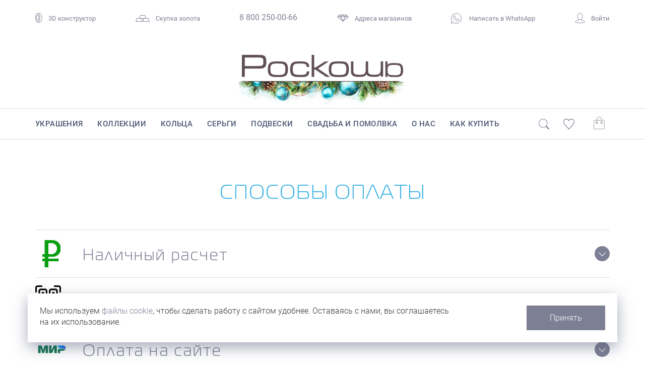

--- FILE ---
content_type: text/html; charset=UTF-8
request_url: https://www.roskosh-jewel.ru/buy/payment/
body_size: 22578
content:
<!DOCTYPE html>
<html lang="ru">
	<head>
    	<meta charset="utf-8">
    	<meta http-equiv="X-UA-Compatible" content="IE=edge">
		<meta name="viewport" content="width=device-width, initial-scale=1">
		<meta name='yandex-verification' content='477f7d5ce0001b72' />
		<meta name="p:domain_verify" content="65ca0a4fe0dbca20ba8b029c26237635"/>		

				<title>Способы оплаты</title>
		<script type="text/javascript" data-skip-moving="true">
			window.dataLayer = window.dataLayer || [];
		</script>		

		<link rel="icon" type="image/png" href="/favicon.png" />
		<link rel="apple-touch-icon" href="/favicon57.png" />
		
		
		<link rel="stylesheet" href="/local/templates/roskosh-2025/bootstrap.css?1523260460" media="screen">
		<link rel="stylesheet" href="/local/templates/roskosh-2025/fontkit/stylesheet.css?1672041308">

		<script type="text/javascript" src="/local/templates/roskosh-2025/lib/jquery-3.5.1.min.js?1590384669"></script>

		<script type="text/javascript" src="/local/templates/roskosh-2025/lib/bootstrap/bootstrap.min.js?1523260460"></script>

  		<link rel="stylesheet" type="text/css" href="/local/templates/roskosh-2025/lib/slick/slick.css?1523260459"/>
  		<link rel="stylesheet" type="text/css" href="/local/templates/roskosh-2025/lib/slick/slick-theme.css?1523260459"/>
		<script type="text/javascript" src="/local/templates/roskosh-2025/lib/slick/slick.min.js?1523260459"></script>		

		<script type="text/javascript" src="/local/templates/roskosh-2025/lib/eyeness/enss-jq-lib.js?1658715908"></script>
		<script type="text/javascript" src="/local/templates/roskosh-2025/lib/eyeness/eyns.forms.js?1591529580"></script>		
		<script type="text/javascript" src="/local/templates/roskosh-2025/lib/eyeness/dev.js?1551656113"></script>
		<script type="text/javascript" src="/local/templates/roskosh-2025/js/script.js?1689921156"></script>

		<script type="text/javascript" src="/local/templates/roskosh-2025/lib/colorbox/jquery.colorbox-min.js?1523260459"></script>
		<link rel="stylesheet" type="text/css" href="/local/templates/roskosh-2025/lib/colorbox/colorbox.css?1532271824"/>

		<script type="text/javascript" src="/local/templates/roskosh-2025/lib/nouislider/wNumb.min.js?1572279974"></script>
		<script type="text/javascript" src="/local/templates/roskosh-2025/lib/nouislider/nouislider.min.js?1605706030"></script>		
		<link rel="stylesheet" type="text/css" href="/local/templates/roskosh-2025/lib/nouislider/nouislider.css?1613024547"/>


		<link rel="preconnect" href="https://fonts.googleapis.com">
		<link rel="preconnect" href="https://fonts.gstatic.com" crossorigin>
		<link href="https://fonts.googleapis.com/css2?family=Noto+Sans:ital,wght@0,100..900;1,100..900&display=swap" rel="stylesheet">


		

		<meta http-equiv="Content-Type" content="text/html; charset=UTF-8" />
<meta name="robots" content="index, follow" />
<link href="/bitrix/cache/css/s1/roskosh-2025/template_daaa464835d35bdfbe13504e17beb23c/template_daaa464835d35bdfbe13504e17beb23c_v1.css?1768438092175561" type="text/css"  data-template-style="true" rel="stylesheet" />
<script>if(!window.BX)window.BX={};if(!window.BX.message)window.BX.message=function(mess){if(typeof mess==='object'){for(let i in mess) {BX.message[i]=mess[i];} return true;}};</script>
<script>(window.BX||top.BX).message({"pull_server_enabled":"Y","pull_config_timestamp":1751329232,"shared_worker_allowed":"Y","pull_guest_mode":"N","pull_guest_user_id":0,"pull_worker_mtime":1748508032});(window.BX||top.BX).message({"PULL_OLD_REVISION":"Для продолжения корректной работы с сайтом необходимо перезагрузить страницу."});</script>
<script>(window.BX||top.BX).message({"JS_CORE_LOADING":"Загрузка...","JS_CORE_NO_DATA":"- Нет данных -","JS_CORE_WINDOW_CLOSE":"Закрыть","JS_CORE_WINDOW_EXPAND":"Развернуть","JS_CORE_WINDOW_NARROW":"Свернуть в окно","JS_CORE_WINDOW_SAVE":"Сохранить","JS_CORE_WINDOW_CANCEL":"Отменить","JS_CORE_WINDOW_CONTINUE":"Продолжить","JS_CORE_H":"ч","JS_CORE_M":"м","JS_CORE_S":"с","JSADM_AI_HIDE_EXTRA":"Скрыть лишние","JSADM_AI_ALL_NOTIF":"Показать все","JSADM_AUTH_REQ":"Требуется авторизация!","JS_CORE_WINDOW_AUTH":"Войти","JS_CORE_IMAGE_FULL":"Полный размер"});</script>

<script src="/bitrix/js/main/core/core.js?1755346510511455"></script>

<script>BX.Runtime.registerExtension({"name":"main.core","namespace":"BX","loaded":true});</script>
<script>BX.setJSList(["\/bitrix\/js\/main\/core\/core_ajax.js","\/bitrix\/js\/main\/core\/core_promise.js","\/bitrix\/js\/main\/polyfill\/promise\/js\/promise.js","\/bitrix\/js\/main\/loadext\/loadext.js","\/bitrix\/js\/main\/loadext\/extension.js","\/bitrix\/js\/main\/polyfill\/promise\/js\/promise.js","\/bitrix\/js\/main\/polyfill\/find\/js\/find.js","\/bitrix\/js\/main\/polyfill\/includes\/js\/includes.js","\/bitrix\/js\/main\/polyfill\/matches\/js\/matches.js","\/bitrix\/js\/ui\/polyfill\/closest\/js\/closest.js","\/bitrix\/js\/main\/polyfill\/fill\/main.polyfill.fill.js","\/bitrix\/js\/main\/polyfill\/find\/js\/find.js","\/bitrix\/js\/main\/polyfill\/matches\/js\/matches.js","\/bitrix\/js\/main\/polyfill\/core\/dist\/polyfill.bundle.js","\/bitrix\/js\/main\/core\/core.js","\/bitrix\/js\/main\/polyfill\/intersectionobserver\/js\/intersectionobserver.js","\/bitrix\/js\/main\/lazyload\/dist\/lazyload.bundle.js","\/bitrix\/js\/main\/polyfill\/core\/dist\/polyfill.bundle.js","\/bitrix\/js\/main\/parambag\/dist\/parambag.bundle.js"]);
</script>
<script>(window.BX||top.BX).message({"LANGUAGE_ID":"ru","FORMAT_DATE":"DD.MM.YYYY","FORMAT_DATETIME":"DD.MM.YYYY HH:MI:SS","COOKIE_PREFIX":"BITRIX_SM","SERVER_TZ_OFFSET":"10800","UTF_MODE":"Y","SITE_ID":"s1","SITE_DIR":"\/","USER_ID":"","SERVER_TIME":1768998883,"USER_TZ_OFFSET":0,"USER_TZ_AUTO":"Y","bitrix_sessid":"6d8a7a40ad62295831a0679fba4abfdf"});</script>


<script src="/bitrix/js/pull/protobuf/protobuf.js?1597298189274055"></script>
<script src="/bitrix/js/pull/protobuf/model.js?159729818970928"></script>
<script src="/bitrix/js/main/core/core_promise.js?15869925355220"></script>
<script src="/bitrix/js/rest/client/rest.client.js?161278353717414"></script>
<script src="/bitrix/js/pull/client/pull.client.js?174850803483861"></script>
<script>BX.setCSSList(["\/local\/templates\/roskosh-2025\/css\/fonts.css","\/local\/templates\/roskosh-2025\/template_styles.css"]);</script>



<!-- Yandex.Metrika counter --> <script type="text/javascript" > (function(m,e,t,r,i,k,a){m[i]=m[i]||function(){(m[i].a=m[i].a||[]).push(arguments)}; m[i].l=1*new Date();k=e.createElement(t),a=e.getElementsByTagName(t)[0],k.async=1,k.src=r,a.parentNode.insertBefore(k,a)}) (window, document, "script", "https://mc.yandex.ru/metrika/tag.js", "ym"); ym(21606811, "init", { clickmap:true, trackLinks:true, accurateTrackBounce:true, webvisor:true, trackHash:true, ecommerce:"dataLayer" }); </script> <noscript><div><img src="https://mc.yandex.ru/watch/21606811" style="position:absolute; left:-9999px;" alt="" /></div></noscript> <!-- /Yandex.Metrika counter -->
</head>

<body>
<!-- Rating Mail.ru counter -->
<script type="text/javascript">
var _tmr = window._tmr || (window._tmr = []);
_tmr.push({id: "3225865", type: "pageView", start: (new Date()).getTime(), pid: "USER_ID"});
(function (d, w, id) {
  if (d.getElementById(id)) return;
  var ts = d.createElement("script"); ts.type = "text/javascript"; ts.async = true; ts.id = id;
  ts.src = "https://top-fwz1.mail.ru/js/code.js";
  var f = function () {var s = d.getElementsByTagName("script")[0]; s.parentNode.insertBefore(ts, s);};
  if (w.opera == "[object Opera]") { d.addEventListener("DOMContentLoaded", f, false); } else { f(); }
})(document, window, "topmailru-code");
</script><noscript><div>
<img src="https://top-fwz1.mail.ru/counter?id=3225865;js=na" style="border:0;position:absolute;left:-9999px;" alt="Top.Mail.Ru" />
</div></noscript>
<!-- //Rating Mail.ru counter -->

<div id="panel">
	</div>
<div class="l-layout">
	<!-- HEADER -->
	<div class="l-layout__header">
		<div class="container">
		<div class="top-nav">
	<div class="top-nav__item">
		<div class="ring3d"><a href="/wedding-configurator/"><span class="icon"><svg width="14" height="19" viewBox="0 0 14 19" fill="none" xmlns="http://www.w3.org/2000/svg">
<path d="M4.75675 18.4788C5.53101 18.4788 8.22923 18.4784 8.93097 18.4784C11.2525 18.4784 13.1344 14.4588 13.1344 9.50031C13.1344 4.54182 11.2525 0.522165 8.93097 0.522165C7.78822 0.522165 5.59431 0.522086 4.84784 0.522088" stroke="#7D8093"/>
<ellipse cx="4.89655" cy="9.50061" rx="4.20343" ry="8.97815" transform="rotate(-180 4.89655 9.50061)" stroke="#7D8093"/>
<ellipse cx="4.89664" cy="9.50061" rx="2.3486" ry="6.02869" transform="rotate(-180 4.89664 9.50061)" stroke="#7D8093"/>
</svg>
</span>3D конструктор</a></div>
	</div>
    <div class="top-nav__item">
		
        <div class="gold"><a href="/about/skupka-zolota/"><span class="icon"><svg width="28" height="13" viewBox="0 0 28 13" fill="none" xmlns="http://www.w3.org/2000/svg"><path d="M7.66286 6.5L9.37715 0.5H18.6228L20.3371 6.5H7.66286Z" stroke="#7D8093"/><path d="M14.6629 12.5L16.3772 6.5H25.6228L27.3371 12.5H14.6629Z" stroke="#7D8093"/><path d="M0.662865 12.5L2.37715 6.5H11.6228L13.3371 12.5H0.662865Z" stroke="#7D8093"/></svg></span>Скупка золота</a></div>
	</div>
    <div class="top-nav__item">
        <div class="phone"><a href="tel:88002500066">8 800 250-00-66</a></div>
    </div>
    <div class="top-nav__item">
        <div class="shopsLink"><a href="/about/shops/"><span class="icon"><svg version="1.1" xmlns="http://www.w3.org/2000/svg" xmlns:xlink="http://www.w3.org/1999/xlink" x="0px" y="0px" width="22.9px" height="13.7px" viewBox="0 0 22.9 13.7" enable-background="new 0 0 22.9 13.7" xml:space="preserve"><g id="Layer_2"><polygon fill="none" stroke="#7D8093" stroke-miterlimit="10" points="18,0.5 22.1,4.2 11.4,13 0.8,4.2 4.8,0.5 	"/><line fill="none" stroke="#7D8093" stroke-miterlimit="10" x1="1.1" y1="4.2" x2="21.7" y2="4.2"/>	<line fill="none" stroke="#7D8093" stroke-miterlimit="10" x1="11.4" y1="13" x2="7" y2="4.2"/><line fill="none" stroke="#7D8093" stroke-miterlimit="10" x1="11.4" y1="13" x2="15.8" y2="4.2"/></g><g id="Layer_3"><line fill="none" stroke="#7D8093" stroke-miterlimit="10" x1="4.8" y1="0.5" x2="7" y2="4.2"/><line fill="none" stroke="#7D8093" stroke-miterlimit="10" x1="18" y1="0.5" x2="15.8" y2="4.2"/><line fill="none" stroke="#7D8093" stroke-miterlimit="10" x1="7" y1="4.2" x2="11.4" y2="0.5"/><line fill="none" stroke="#7D8093" stroke-miterlimit="10" x1="15.8" y1="4.2" x2="11.4" y2="0.5"/></g></svg></span>Адреса магазинов</a></div>
    </div>					
	
    <div class="top-nav__item">
        <div class="whatsapp"><a class="message-wa-link" href="https://wa.me/74232312510">
		<span class="icon"><svg version="1.1" id="Layer_1" xmlns="http://www.w3.org/2000/svg" xmlns:xlink="http://www.w3.org/1999/xlink" x="0px" y="0px"
	 width="21.1px" height="21.1px" viewBox="0 0 21.1 21.1" style="enable-background:new 0 0 21.1 21.1;" xml:space="preserve">
<path style="fill:none;stroke:#7D8093;stroke-linejoin:round;stroke-miterlimit:10;" d="M6.9,5.2c-0.3,0-0.7,0.1-1,0.5
	c-0.2,0.2-1,1-1,2.4c0,1.5,1,2.8,1.2,2.9h0v0c0,0,0.2,0.2,0.4,0.5c0.2,0.3,0.5,0.7,0.9,1.1c0.8,0.8,1.9,1.8,3.3,2.4
	c0.6,0.3,1.1,0.4,1.5,0.6c0.7,0.2,1.4,0.2,1.8,0.1c0.4-0.1,0.8-0.2,1.2-0.5c0.4-0.2,0.8-0.6,0.9-1c0.1-0.3,0.2-0.6,0.2-0.9
	c0-0.1,0-0.2,0-0.3c0-0.1,0-0.2-0.1-0.3c-0.2-0.3-0.4-0.3-0.7-0.5c-0.1-0.1-0.5-0.3-0.9-0.4c-0.4-0.2-0.7-0.3-0.9-0.4
	c-0.1,0-0.3-0.1-0.5-0.1c-0.2,0-0.5,0.2-0.6,0.4c-0.1,0.2-0.6,0.8-0.8,0.9c0,0,0,0,0,0c-0.2-0.1-0.4-0.2-0.8-0.4
	c-0.3-0.2-0.8-0.4-1.2-0.9v0c-0.7-0.6-1.2-1.4-1.3-1.6c0,0,0,0,0,0l0,0c0.2-0.2,0.3-0.3,0.4-0.5C9,9,9.1,8.8,9.2,8.6
	c0.2-0.3,0.1-0.7,0-0.8v0c0,0,0-0.1-0.1-0.3C9,7.4,8.9,7.2,8.8,7C8.6,6.6,8.5,6.2,8.4,5.9v0C8.2,5.6,8.1,5.4,7.8,5.3
	C7.6,5.2,7.4,5.2,7.4,5.2h0C7.2,5.2,7,5.2,6.9,5.2z"/>
<path style="fill:none;stroke:#7D8093;stroke-linejoin:round;stroke-miterlimit:10;" d="M20.6,10.5c0,5.5-4.5,10-10,10
	c-2,0-3.8-0.6-5.4-1.6l-4.7,1.4L2,15.8c-0.9-1.5-1.5-3.3-1.5-5.2c0-5.5,4.5-10,10-10S20.6,5,20.6,10.5z"/>
</svg></span>
		Написать в WhatsApp</a></div>
	</div>
    <div class="top-nav__item">
		
		<div class="personal"><a href="javascript:void(0);" onclick="loadInModalWindow('/ajax/modal-login.php');"><span class="icon"><svg version="1.1" id="Layer_2" xmlns="http://www.w3.org/2000/svg" xmlns:xlink="http://www.w3.org/1999/xlink" x="0px" y="0px" width="20.1px" height="20px" viewBox="0 0 20.1 20" enable-background="new 0 0 20.1 20" xml:space="preserve"><path fill="none" stroke="#7D8093" stroke-miterlimit="10" d="M6.9,11.6c0,0.6,0,1.5,0,2.1c0,0.1-2.6,1-3.6,1.2 c-0.7,0.2-1.7,0.7-2.2,1.6c-0.2,0.3-0.8,1.2-0.5,1.6c0.6,0.6,4.4,1.4,9.4,1.4s8.8-0.8,9.4-1.4c0.3-0.3-0.3-1.2-0.5-1.6 c-0.5-0.8-1.5-1.4-2.2-1.6c-1.1-0.2-3.6-1.1-3.6-1.2c0-0.6,0-1.5,0-2.1"/><path fill="none" stroke="#7D8093" stroke-miterlimit="10" d="M15.1,6.8c0,3.5-2.7,6.3-5.1,6.3C7.7,13.2,5,10.3,5,6.8 s1.4-6.3,5.1-6.3C13.6,0.5,15.1,3.3,15.1,6.8z"/></svg></span>Войти</a></div>
    </div>
</div><div class="top-mobile-nav">
	<div class="burger-menu-button">
		<div></div>
	</div>
	
	<div class="mobile-search">
		<span class="icon mobile-search-switch"><svg version="1.1" id="icon-search" xmlns="http://www.w3.org/2000/svg" xmlns:xlink="http://www.w3.org/1999/xlink" x="0px" y="0px" width="21px" height="20.8px" viewBox="0 0 21 20.8" style="enable-background:new 0 0 21 20.8;" xml:space="preserve"><circle stroke="#7D8093" style="fill:none;stroke-miterlimit:10;" cx="8.8" cy="8.8" r="8.3"/><path stroke="#7D8093" fill="#7D8093" style="stroke-miterlimit:10;" d="M19.5,20.2L14.4,15l0.8-0.8l5.1,5.1c0.2,0.2,0.2,0.6,0,0.8v0 C20.1,20.4,19.8,20.4,19.5,20.2z"/></svg></span>
	</div>
	<div class="mobile-search-window">
		<span class="mobile-search-close" onclick="$('.mobile-search-window').removeClass('active')"><svg version="1.1" id="Layer_2" xmlns="http://www.w3.org/2000/svg" xmlns:xlink="http://www.w3.org/1999/xlink" x="0px" y="0px" viewBox="0 0 8.2 8.2" style="enable-background:new 0 0 8.2 8.2;" xml:space="preserve"><line  x1="7.8" y1="0.4" x2="0.4" y2="7.8"/><line x1="0.4" y1="0.4" x2="7.8" y2="7.8"/></svg></span>
		<span class="mobile-search-icon" onclick="$('#mobile-search-form').submit()"><svg version="1.1" id="icon-search" xmlns="http://www.w3.org/2000/svg" xmlns:xlink="http://www.w3.org/1999/xlink" x="0px" y="0px" width="21px" height="20.8px" viewBox="0 0 21 20.8" style="enable-background:new 0 0 21 20.8;" xml:space="preserve"><circle stroke="#7D8093" style="fill:none;stroke-miterlimit:10;" cx="8.8" cy="8.8" r="8.3"/><path stroke="#7D8093" fill="#7D8093" style="stroke-miterlimit:10;" d="M19.5,20.2L14.4,15l0.8-0.8l5.1,5.1c0.2,0.2,0.2,0.6,0,0.8v0 C20.1,20.4,19.8,20.4,19.5,20.2z"/></svg></span>
		<form action="/search/" id="mobile-search-form">
			<input class="search-box" id="" type="text" name="q" value="" size="20" maxlength="100" autocomplete="off" placeholder="Поиск">
		</form>								
	</div>
	<script type="">
		$(".mobile-search-window").enssExTrigger({
			clickCycle: true,
			clickCycleSelector: ".mobile-search-switch",
			activeClass: "active"
		});
	</script>	
	
	<div class="mobile-logo">
			<a href="/">
				<img src="/local/templates/roskosh-2025/img/svg/roskosh-logo.svg">
			</a>
			
		</div>	
	<script type="">
		$("body").enssExTrigger({
			clickCycle: true,
			clickCycleSelector: ".burger-menu-button",
			activeClass: "mobile-menu-active"
		});
	</script>

	<div class="mobile-personal">
			<div class="personal"><a href="javascript:void(0);" onclick="loadInModalWindow('/ajax/modal-login.php');"><span class="icon"><svg version="1.1" id="Layer_2" xmlns="http://www.w3.org/2000/svg" xmlns:xlink="http://www.w3.org/1999/xlink" x="0px" y="0px" width="20.1px" height="20px" viewBox="0 0 20.1 20" enable-background="new 0 0 20.1 20" xml:space="preserve"><path fill="none" stroke="#7D8093" stroke-miterlimit="10" d="M6.9,11.6c0,0.6,0,1.5,0,2.1c0,0.1-2.6,1-3.6,1.2 c-0.7,0.2-1.7,0.7-2.2,1.6c-0.2,0.3-0.8,1.2-0.5,1.6c0.6,0.6,4.4,1.4,9.4,1.4s8.8-0.8,9.4-1.4c0.3-0.3-0.3-1.2-0.5-1.6 c-0.5-0.8-1.5-1.4-2.2-1.6c-1.1-0.2-3.6-1.1-3.6-1.2c0-0.6,0-1.5,0-2.1"/><path fill="none" stroke="#7D8093" stroke-miterlimit="10" d="M15.1,6.8c0,3.5-2.7,6.3-5.1,6.3C7.7,13.2,5,10.3,5,6.8 s1.4-6.3,5.1-6.3C13.6,0.5,15.1,3.3,15.1,6.8z"/></svg></span></a></div>
		
	</div>
	<div class="mobile-favourites">
		<div class="c-favourites ml-favourite mobile " data-counter="">
			<span class="icon"><svg version="1.1" id="Layer_1" xmlns="http://www.w3.org/2000/svg" xmlns:xlink="http://www.w3.org/1999/xlink" x="0px" y="0px"viewBox="0 0 21 19.5" style="enable-background:new 0 0 21 19.5;" xml:space="preserve"><path class="st0" d="M15.3,0.5c-1.8,0-3.7,0.9-4.8,2.7C9.4,1.4,7.6,0.5,5.7,0.5c-2.7,0-5.2,1.8-5.2,5.2c0,3.9,4.6,7.9,10,13.2 c5.4-5.3,10-9.3,10-13.2C20.5,2.3,17.9,0.5,15.3,0.5"/></svg></span>
			<span class="counter"></span>
		</div>
	</div>
	
	<div class="mobile-cart">
		<div class="c-cart ml-cart mobile " data-counter="">
			<span class="icon"><svg version="1.1" id="Layer_1" xmlns="http://www.w3.org/2000/svg" xmlns:xlink="http://www.w3.org/1999/xlink" x="0px" y="0px" width="21px" height="23.6px" viewBox="0 0 21 23.6" style="enable-background:new 0 0 21 23.6;" xml:space="preserve"><path stroke="#7D8093" style="fill:none;stroke-miterlimit:10;" d="M18.4,23.1H2.6c-1.2,0-2.1-0.9-2.1-2.1V8.7c0-1.2,0.9-2.1,2.1-2.1 h15.8c1.2,0,2.1,0.9,2.1,2.1V21C20.5,22.2,19.6,23.1,18.4,23.1z"></path><circle stroke="#7D8093" style="fill:none;stroke-miterlimit:10;" cx="6" cy="11.2" r="1.4"></circle><circle stroke="#7D8093" style="fill:none;stroke-miterlimit:10;" cx="15.2" cy="11.2" r="1.4"></circle><path stroke="#7D8093" style="fill:none;stroke-miterlimit:10;" d="M15.2,9.8V5.1c0-2.5-2.1-4.6-4.6-4.6l0,0C8.1,0.5,6,2.6,6,5.1v4.7"></path></svg></span>
			<span class="counter"></span>
		</div>
	</div>	
	


	<div class="mobile-menu">
	<div class="mobile-menu-wrapper">
	<div class="catalog-mobile-menu">
	<ul class="level1">
			<a class="simple-link" href="/catalog/">Украшения</a>

			<a class="simple-link" href="/collections/">Коллекции</a>

			<a class="simple-link" href="/rings/">Кольца</a>

			<a class="simple-link" href="/earrings/">Серьги</a>

			<a class="simple-link" href="/pendants/">Подвески</a>

			<a class="simple-link" href="/wedding/">Свадьба и помолвка</a>

			<a class="simple-link" href="/about/">О нас</a>

			<a class="simple-link" href="/buy/">Как купить</a>

	</ul>
</div>	
<div class="mobile-menu-contacts">
    <div class="whatsapp">
        <a class="message-wa-link" href="https://wa.me/74232312510" class="color">
		<span class="icon"><svg version="1.1" id="Layer_1" xmlns="http://www.w3.org/2000/svg" xmlns:xlink="http://www.w3.org/1999/xlink" x="0px" y="0px" width="21.1px" height="21.1px" viewBox="0 0 21.1 21.1" style="enable-background:new 0 0 21.1 21.1;" xml:space="preserve">
<path style="fill:none;stroke:#7D8093;stroke-linejoin:round;stroke-miterlimit:10;" d="M6.9,5.2c-0.3,0-0.7,0.1-1,0.5
	c-0.2,0.2-1,1-1,2.4c0,1.5,1,2.8,1.2,2.9h0v0c0,0,0.2,0.2,0.4,0.5c0.2,0.3,0.5,0.7,0.9,1.1c0.8,0.8,1.9,1.8,3.3,2.4
	c0.6,0.3,1.1,0.4,1.5,0.6c0.7,0.2,1.4,0.2,1.8,0.1c0.4-0.1,0.8-0.2,1.2-0.5c0.4-0.2,0.8-0.6,0.9-1c0.1-0.3,0.2-0.6,0.2-0.9
	c0-0.1,0-0.2,0-0.3c0-0.1,0-0.2-0.1-0.3c-0.2-0.3-0.4-0.3-0.7-0.5c-0.1-0.1-0.5-0.3-0.9-0.4c-0.4-0.2-0.7-0.3-0.9-0.4
	c-0.1,0-0.3-0.1-0.5-0.1c-0.2,0-0.5,0.2-0.6,0.4c-0.1,0.2-0.6,0.8-0.8,0.9c0,0,0,0,0,0c-0.2-0.1-0.4-0.2-0.8-0.4
	c-0.3-0.2-0.8-0.4-1.2-0.9v0c-0.7-0.6-1.2-1.4-1.3-1.6c0,0,0,0,0,0l0,0c0.2-0.2,0.3-0.3,0.4-0.5C9,9,9.1,8.8,9.2,8.6
	c0.2-0.3,0.1-0.7,0-0.8v0c0,0,0-0.1-0.1-0.3C9,7.4,8.9,7.2,8.8,7C8.6,6.6,8.5,6.2,8.4,5.9v0C8.2,5.6,8.1,5.4,7.8,5.3
	C7.6,5.2,7.4,5.2,7.4,5.2h0C7.2,5.2,7,5.2,6.9,5.2z"></path>
<path style="fill:none;stroke:#7D8093;stroke-linejoin:round;stroke-miterlimit:10;" d="M20.6,10.5c0,5.5-4.5,10-10,10
	c-2,0-3.8-0.6-5.4-1.6l-4.7,1.4L2,15.8c-0.9-1.5-1.5-3.3-1.5-5.2c0-5.5,4.5-10,10-10S20.6,5,20.6,10.5z"></path>
</svg></span>
		Написать в WhatsApp</a>
    </div>    
    <div class="mm-contact">
        <div class="mm-contact_title">Бесплатный звонок по&nbsp;России</div>
        <div class="mm-contact_phone"><a class="color" href="tel:88002500066">8 800 250-00-66</a></div>
    </div>
</div>
<div class="mobile-menu-shops">
    <div class="mm-contact_title">Адреса магазинов</div>
    <div class="mm-shop">
        <div class="shop-name">Роскошь-Luxury</div>
<div class="shop-address">Владивосток, ул.&nbsp;Светланская, 143</div>
<div class="shop-phone"><a href="tel:+74232790058">+7 (423) 279-00-58</a></div>


    </div>
    <div class="mm-shop">
        <div class="shop-name">Роскошь-Дуэт</div>
<div class="shop-address">Владивосток, Океанский проспект, 12</div>
<div class="shop-phone"><a href="tel:+74232269628">8 (423) 226-96-28</a></div>

    </div>
    <div class="mm-shop">
        <div class="shop-name">Роскошь Studio</div>
<div class="shop-address">Владивосток, Русская, 19а</div>
<div class="shop-phone"><a href="tel:+74232341006">8 (423) 234-10-06</a></div>    </div>
    <div class="mm-shop">
        <div class="shop-name">Роскошь-Стандарт</div>
<div class="shop-address">Владивосток, Океанский проспект, 108</div>
<div class="shop-phone"><a href="tel:+74232450524">8 (423) 245-05-24</a></div>
    </div>
    <div class="mm-shop">
        <div class="shop-name">Роскошь-Аэропорт</div>
<div class="shop-address">Артем, ул.Владимира Сайбеля, д.45<br>
(магазин находится в зоне вылета внутренних авиалиний)</div>    </div>


</div>
	
	</div>
</div>
</div>
		

		</div>
		<div class="big-logo">
			<a href="/" class="logo-wrapper">
				<img src="/local/templates/roskosh-2025/img/svg/roskosh-logo.svg">
			</a>
			
		</div>
		<div class="main-nav">
			<div class="main-menu">
				<div class="main-menu-row">
					<div class="container">
						<div class="row-wrapper">
							<div class="search-row">
								<span class="icon" onclick="$('#main-menu-search-form').submit()"><svg version="1.1" id="icon-search" xmlns="http://www.w3.org/2000/svg" xmlns:xlink="http://www.w3.org/1999/xlink" x="0px" y="0px" width="21px" height="20.8px" viewBox="0 0 21 20.8" style="enable-background:new 0 0 21 20.8;" xml:space="preserve"><circle stroke="#7D8093" style="fill:none;stroke-miterlimit:10;" cx="8.8" cy="8.8" r="8.3"/><path stroke="#7D8093" fill="#7D8093" style="stroke-miterlimit:10;" d="M19.5,20.2L14.4,15l0.8-0.8l5.1,5.1c0.2,0.2,0.2,0.6,0,0.8v0 C20.1,20.4,19.8,20.4,19.5,20.2z"/></svg></span>
								<form action="/search/" id="main-menu-search-form">
									<input class="search-box" id="" type="text" name="q" value="" size="20" maxlength="100" autocomplete="off" placeholder="">
								</form>								
							</div>
							
<div class="main-menu__items">
						<div class="main-menu__item"><a href="/catalog/" mdd-item="8646" class="mmdd-item-8646">Украшения</a></div>
										<div class="main-menu__item"><a href="/collections/" mdd-item="8647" class="mmdd-item-8647">Коллекции</a></div>
										<div class="main-menu__item"><a href="/rings/" mdd-item="8648" class="mmdd-item-8648">Кольца</a></div>
										<div class="main-menu__item"><a href="/earrings/" mdd-item="8649" class="mmdd-item-8649">Серьги</a></div>
										<div class="main-menu__item"><a href="/pendants/" mdd-item="8650" class="mmdd-item-8650">Подвески</a></div>
										<div class="main-menu__item"><a href="/wedding/" mdd-item="8651" class="mmdd-item-8651">Свадьба и помолвка</a></div>
										<div class="main-menu__item"><a href="/about/" mdd-item="8652" class="mmdd-item-8652">О нас</a></div>
										<div class="main-menu__item"><a href="/buy/" mdd-item="8653" class="mmdd-item-8653">Как купить</a></div>
					</div>										
							<div class="main-menu__adds">
								<div class="search-place">
									<span class="icon"><svg version="1.1" id="icon-search" xmlns="http://www.w3.org/2000/svg" xmlns:xlink="http://www.w3.org/1999/xlink" x="0px" y="0px" width="21px" height="20.8px" viewBox="0 0 21 20.8" style="enable-background:new 0 0 21 20.8;" xml:space="preserve"><circle stroke="#7D8093" style="fill:none;stroke-miterlimit:10;" cx="8.8" cy="8.8" r="8.3"/><path stroke="#7D8093" fill="#7D8093" style="stroke-miterlimit:10;" d="M19.5,20.2L14.4,15l0.8-0.8l5.1,5.1c0.2,0.2,0.2,0.6,0,0.8v0 C20.1,20.4,19.8,20.4,19.5,20.2z"/></svg></span>
								</div>
								<div class="c-favourites ml-favourite " data-counter="">
									<span class="icon"><svg version="1.1" id="Layer_1" xmlns="http://www.w3.org/2000/svg" xmlns:xlink="http://www.w3.org/1999/xlink" x="0px" y="0px"viewBox="0 0 21 19.5" style="enable-background:new 0 0 21 19.5;" xml:space="preserve"><path class="st0" d="M15.3,0.5c-1.8,0-3.7,0.9-4.8,2.7C9.4,1.4,7.6,0.5,5.7,0.5c-2.7,0-5.2,1.8-5.2,5.2c0,3.9,4.6,7.9,10,13.2 c5.4-5.3,10-9.3,10-13.2C20.5,2.3,17.9,0.5,15.3,0.5"/></svg></span>
									<span class="counter"></span>
								</div>
																
								<div class="c-cart ml-cart " data-counter="">
									<span class="icon"><svg version="1.1" id="Layer_1" xmlns="http://www.w3.org/2000/svg" xmlns:xlink="http://www.w3.org/1999/xlink" x="0px" y="0px" width="21px" height="23.6px" viewBox="0 0 21 23.6" style="enable-background:new 0 0 21 23.6;" xml:space="preserve"><path stroke="#7D8093" style="fill:none;stroke-miterlimit:10;" d="M18.4,23.1H2.6c-1.2,0-2.1-0.9-2.1-2.1V8.7c0-1.2,0.9-2.1,2.1-2.1 h15.8c1.2,0,2.1,0.9,2.1,2.1V21C20.5,22.2,19.6,23.1,18.4,23.1z"></path><circle stroke="#7D8093" style="fill:none;stroke-miterlimit:10;" cx="6" cy="11.2" r="1.4"></circle><circle stroke="#7D8093" style="fill:none;stroke-miterlimit:10;" cx="15.2" cy="11.2" r="1.4"></circle><path stroke="#7D8093" style="fill:none;stroke-miterlimit:10;" d="M15.2,9.8V5.1c0-2.5-2.1-4.6-4.6-4.6l0,0C8.1,0.5,6,2.6,6,5.1v4.7"></path></svg></span>
									<span class="counter"></span>
								</div>
								
							</div>
						</div>
					</div>
				</div>		
				<div class="main-menu-dropdown">
			
			<div class="main-menu-dropdown__item" id="mmdd-item-8646">
				<div class="container">
					<div class="main-menu-grid">
												<div class="main-menu-col">
						<a href="/catalog/all/" pic="/upload/iblock/392/e6zp36zabujszs8aj1ajdhucsw4gp2uy/yuvelirnye_ukrasheniya_vladivostok_kol_ca_ser_gi_brillianty_zoloto.jpg">Все украшения</a>
						<a href="/catalog/rings/" pic="/upload/iblock/835/6rmmnivaur92alikgqoadyfxwaql824s/koltsa_yuvelirny_brend_roskosh_zoloto_brillianty_naturalnye_kamni_sdelano_vo_vladivostoke.jpg">Кольца</a>
						<a href="/catalog/earrings/" pic="/upload/iblock/390/zahgzbjokdxs3kxs1lejqtjw5qqyby8h/zolotye_ser_gi_vladivostok.jpg">Серьги</a>
						</div>
						<div class="main-menu-col">
						<a href="/catalog/pendants/" pic="/upload/iblock/ac5/lmdy6tu6vam7jsnnn2wlnlow9vzdb1bn/podveska_iz_zolota_kupit_vladivostok.jpg">Подвески</a>
						<a href="/catalog/bracelets/" pic="/upload/iblock/5bd/v1j3utzhpwzf3bpbpe8jyesx1ye97md7/yuvelirnye_ukrasheniya_vladivostok_kol_ca_ser_gi_brillianty_zoloto_braslet.jpg">Браслеты</a>
						<a href="/catalog/necklaces/" pic="/upload/iblock/03c/wlk35qq04uwjsgrhvigwkf8lp3qtcmtp/kol_e_style_vladivostok_zoloto_ukrasheniya_dragocennye.jpg">Колье</a>
						</div>
						<div class="main-menu-col">
						<a href="/catalog/keychains/" pic="/upload/iblock/2f6/d4swye1xyelpmcy0rpj58w5nb0i2gk2b/brelok_iz_zolota_leksus_bmv_toyota.jpg.jpg">Брелоки</a>
						<a href="/catalog/muzhskie-ukrasheniya/" pic="/upload/iblock/85a/33un80m36tztl887hdqmhlg33ynpljum/muzhskie_ukrasheniya_vladivostok_military_beloe_zoloto.jpg">Мужские украшения</a>
						<a href="/catalog/broshi/" pic="/upload/iblock/1d3/siqt4v2kvs3fpueiyykt2vsm8yobsy8e/brosh_bulavka_zoloto_serebro.jpg">Броши и булавки</a>
						</div>
						<div class="main-menu-col">
						<a href="/catalog/detskie-ukrasheniya/" pic="/upload/iblock/e24/1ulol4z6j30eij8k47tlsx6qq8xl8n7i/detskie_ser_gi_iz_zolota_serebro_vladivostok_detskie_ukrasheniya_dlya_devochek_1.jpg">Детские украшения</a>
						<a href="/catalog/new/" pic="/upload/iblock/94c/md4js91tglfpi9s76c4dx1he9dmtjchi/novinki_yuvelirnyj_zavod_roskosh_brillianty_vladivostok.jpg">Новинки</a>
						</div>
				
					</div>
				</div>
			</div>
			
			<div class="main-menu-dropdown__item" id="mmdd-item-8647">
				<div class="container">
					<div class="main-menu-grid">
												<div class="main-menu-col">
						<a href="/collections/about/avangard/" pic="/upload/iblock/bc9/88v3z0kx41m6amcjv7ilnvud4lkyqbo0/avangard_collection_roskosh_sqare-rings_diamonds_made-in-vladivostok.jpg">Авангард</a>
						<a href="/collections/about/akvarel/" pic="/upload/iblock/5f0/puxi7mdy020lda77exf4z52en8cpmu2t/akvarel_collection_roskosh_natural-gem_made-in-vladivostok.jpg">Акварель</a>
						<a href="/collections/about/iceberg/" pic="/upload/iblock/26c/slnfek23bb7258tu9k11peluvtqqpk4i/isberg_collection_roskosh_natural-gem_akvamarin_made-in-vladivostok.jpg">Айсберг</a>
						<a href="/collections/about/alyye-parusa" pic="/upload/iblock/3d2/5p8e9pa2ktfx1enwgfaojj6xfdo185fl/alye-parusa_collection_roskosh_natural-gem_ruby_diamonds_made-in-vladivostok.jpg">Алые паруса</a>
						<a href="/collections/about/ampir/" pic="/upload/iblock/8e4/m9noy0kvcuzuydjgoai9lazph3a262v8/ampir_2021.jpg">Ампир</a>
						<a href="/collections/about/angel/" pic="/upload/iblock/740/nlmhvxqkx8l71mxi3ed5okuupkrpbs0d/angel_2021.jpg">Ангел</a>
						<a href="/collections/about/candy/" pic="/upload/iblock/837/ji83v51ije0xx4iz36ysme0jqr5epeie/candy_collection_roskosh_natural-gem_made_in_vladivostok.jpg">Candy</a>
						<a href="/collections/about/balet/" pic="/upload/iblock/c7f/ap3hx2csnz67by19ii8bcm6vuj5z2fqj/roskosh_kollektsiya_balet_brillianty_beloe_zoloto_kupit.jpg">Балет</a>
						<a href="/collections/about/buket-imperatritcy/" pic="/upload/iblock/9ee/dnzk0r3thqesrppcjgieyviw03w7dnin/diamonds-_-golden-rings-_-roskosh_buket-collection.jpg">Букет императрицы</a>
						<a href="/collections/about/veter-stranstviy/" pic="/upload/iblock/f82/kawpripz0h1knbgkpn22cfr0n2r869it/veter-stranstviy_collection_roskosh_natural-gem_made-in-vladivostok.jpg">Ветер странствий</a>
						<a href="/collections/about/vecherniy-vladivostok/" pic="/upload/iblock/eb0/le9vn8o8kij2bes0p9bw2gaqzs6lkdua/5_.jpg">Вечерний Владивосток</a>
						<a href="/collections/about/vladivostok-gorod-port/" pic="/upload/iblock/5ab/mrmkl642s4umiz0t0x74u6r80grffo5y/vladivostok_gorod_port.jpg">Владивосток — город-порт</a>
						<a href="/collections/about/vse-serebro/" pic="/upload/iblock/ba9/qj2g3xt9aeia9lu4uo96kcjrdf1i91sr/vse_serebro.jpg">Всё серебро</a>
						</div>
						<div class="main-menu-col">
						<a href="/collections/about/vtorzheniye/" pic="/upload/iblock/8d6/v0glf1962g9r7xr52a1cg1rr9lkimm27/Kollektsiya_vtorzhenie_yuvelirnyy_brend_roskosh_vladivostok_kupit_zoloto_sergi_koltsa.jpg">Вторжение</a>
						<a href="/collections/about/gabriel/" pic="/upload/iblock/903/t5vqe7lc7vpgv8d5hrnqfs8waogq8tr7/gabriel.jpg">Габриэль</a>
						<a href="/collections/about/goroshina/" pic="/upload/iblock/d71/iix1f43si8orauwwsvn7qyjp56bj7fp4/goroshina.jpg">Горошина</a>
						<a href="/collections/about/gotika/" pic="/upload/iblock/36f/jv71y7n31ko1jszq8tql8e1irh83ezid/gotika_kollektsiya_zoloto_brillianty_sdelano_vo_vladivostoke.jpg">Готика</a>
						<a href="/collections/about/tree/" pic="/upload/iblock/068/0ocrb0n1z6wtbap2orl5050obatnd61e/derevo-zhizni_collection_roskosh_natural-gem_made-in-vladivostok.jpg">Дерево жизни</a>
						<a href="/collections/about/zabava/" pic="/upload/iblock/576/p75ntn51xujajsbr4kmzx91f70p24wji/zabava_collection_roskosh_natural-gem_made-in-vladivostok.jpg">Забава</a>
						<a href="/collections/about/zavtrak-u-tiffani/" pic="/upload/iblock/2e7/cke3mr217jquepf9kf05q63tlgwrwty5/zavtrak_u_tiffany_collection_roskosh_natural_gem_made_in_vladivostok.jpg">Завтрак у Тиффани</a>
						<a href="/collections/about/kailas/" pic="/upload/iblock/30e/gsnm88hdf0sbblq785lmz7m5lkklozo5/kollektsiya_kailas_cherniy_zhemchug_brilliantu_zoloto_brend_roskosh.jpg">Кайлас</a>
						<a href="/collections/about/kolizey/" pic="/upload/iblock/262/slkvgoapz7ldhv02qhk3of10cm5przgb/kolizey_collection_roskosh_natural_gem_made_in_vladivostok.jpg">Колизей</a>
						<a href="/collections/about/cosmos/" pic="/upload/iblock/df6/wf2doe7jr8ol3ci6dn88e8o7bzoyeh7j/KOLLEKTSII-mini-shablon.jpg">Космос</a>
						<a href="/collections/about/cats/" pic="/upload/iblock/369/f3gyn1whiijya2b3ieksraxwy14txt8i/cats_collection_roskosh_natural-gem_made-in-vladivostok.jpg">Кошки</a>
						<a href="/collections/about/magistral/" pic="/upload/iblock/f9c/5gdf5zsqayspovk95ojf2ifmiyvmclmt/magistral_collection_roskosh_natural_gem_made_in_vladivostok.jpg">Магистраль</a>
						<a href="/collections/about/minimalism/" pic="/upload/iblock/50b/0p7qcepsln21pvbteok3bqyjssxjfwt5/minimalizm_collection_roskosh_natural_gem_made_in_vladivostok.jpg">Минимализм</a>
						</div>
						<div class="main-menu-col">
						<a href="/collections/about/moet-iskristoe/" pic="/upload/iblock/5b3/oz92ytt7lrq3sel7e0j8xhjporvhvcwg/6.jpg">Моёt искристое</a>
						<a href="/collections/about/moskva-siti/" pic="/upload/iblock/193/ox1x3xlrv08mrpnbsx0u22jph9hgz6sc/moskva_city_collection_roskosh_natural_gem_made_in_vladivostok.jpg">Москва-Сити</a>
						<a href="/collections/about/mutabor/" pic="/upload/iblock/40c/k5d7dso2l5hp94xl92s8bv212st81zj8/mutabor_collection_roskosh_natural-gem_made-in-vladivostok.jpg">Мутабор</a>
						<a href="/collections/about/na-fleite/" pic="/upload/iblock/f1f/50wt1nrxfifq29g8s8stu8i3thu17re6/na_fleyte_vodostochnykh_trub_kollektsiya_zoloto_brillianty_sdelano_vo_vladivostoke.jpg">На флейте водосточных труб</a>
						<a href="/collections/about/nezhnyi-vozrast/" pic="/upload/iblock/27a/h3z3h0vra7f97k1ut7z5he7gmax83zdo/nezhnyi_vozrast.jpg">Нежный возраст</a>
						<a href="/collections/about/olga/" pic="/upload/iblock/903/h1br9wxd2ak9lpp6qnuw07w3okn5n13i/olga.jpg">Ольга</a>
						<a href="/collections/about/opera" pic="/upload/iblock/638/g2493radl0wscgkbpffpwz2q91rwypv7/kollektsiya_opera_yuvelirny_brend_roskosh_zoloto_brillianty_naturalnye_kamni_sdelano_vo_vladivostoke.jpg">Опера</a>
						<a href="/collections/about/pepel-rose/" pic="/upload/iblock/dcf/k03gscu1kzeapu6iqjeevis20pg7ix9l/pepel_rozy.jpg">Пепел розы</a>
						<a href="/collections/about/poberezhye/" pic="/upload/iblock/7c0/4i6lmsab2zqxxdykbulnuxntsjq4n7qh/poberezhie.jpg">Побережье (Владивосток)</a>
						<a href="/collections/about/pop-art/" pic="/upload/iblock/94f/d0isw8sjh5sx5vltb32agpfx0wk3j8ix/pop_art_collection_roskosh_natural-gem_made-in-vladivostok.jpg">Поп-арт</a>
						<a href="/collections/about/russkoye-pole/	" pic="/upload/iblock/eba/bzjnplzv5t9l2gcudavncx6purl0xaxg/russkoe-pole_collection_roskosh_natural-gem_made-in-vladivostok.jpg">Русское поле</a>
						<a href="/collections/about/rucheyok/" pic="/upload/iblock/7aa/26utdel9kjpy7frz2xidmiv3vngk4w90/rucheyek_kollektsiya_zoloto_brillianty_sdelano_vo_vladivostoke.jpg">Ручеёк</a>
						<a href="/collections/about/fish/" pic="/upload/iblock/88e/uheo9pg31xw0edhcdvvo9q021txjdko0/rybka.jpg">Рыбка золотая</a>
						</div>
						<div class="main-menu-col">
						<a href="/collections/about/summit/" pic="/upload/iblock/790/1acw3udqloouzvfylkulkyhfsptp9gud/summit_collection_roskosh_natural-gem_diamonds_made-in-vladivostok.jpg">Саммит</a>
						<a href="/collections/about/severnaya-yagoda/" pic="/upload/iblock/691/tliy53fcn73mojhir5shgtex7kstm9u4/severnaya-yagoda_collection_roskosh_natural-gem_made-in-vladivostok.jpg">Северная ягода</a>
						<a href="/collections/about/sokrovisha-grifona/" pic="/upload/iblock/372/ctac80g54c3wypfiabw85a8fxtnhm2gd/grifon.jpg">Сокровища грифона</a>
						<a href="/collections/about/tochka-peresecheniya/" pic="/upload/iblock/547/gpcneccsohg392x3rnl49actb82m3scm/tochka-peresecheniya_collection_roskosh_natural-gem_made-in-vladivostok.jpg">Точка пересечения</a>
						<a href="/collections/about/troj/" pic="/upload/iblock/84e/b6cwhryaspw1whcz76y1ppalsk5m3byz/troya.jpg">Троя</a>
						<a href="/collections/about/hokusai/" pic="/upload/iblock/3a1/bmd5ejd8bufpp3v5xewxr39zrvnlgw02/hokusai_collection_roskosh_natural-gem_made_in_vladivostok.jpg">Хокусай</a>
						<a href="/collections/about/chasy-dali/" pic="/upload/iblock/d56/ywg8ug1h6sy93x6jiqaqjonypu5b91es/Dali-collection_roskosh_diamonds_exclusive.jpg">Часы Дали</a>
						<a href="/collections/about/chistaya-liniya/" pic="/upload/iblock/a6c/jjeh29fl8eyrao9oqkwdjra9hswb827d/chistaya_liniya_collection_roskosh_natural_gem_made_in_vladivostok.jpg">Чистая линия</a>
						<a href="/collections/about/shamora/" pic="/upload/iblock/8f9/brnxiytxkh4loanfxzh5uyrojtua6yki/shamora_collection_roskosh_diamonds_made-in-vladivostok.jpg">Шамора</a>
						<a href="/collections/about/shelkoviy-put/" pic="/upload/iblock/047/5d4384j0071i993lvop859gt6ko6o6sv/shelkovy-put_collection_roskosh_natural-gem_made-in-vladivostok.jpg">Шёлковый путь</a>
						<a href="/collections/about/bauhaus/" pic="/upload/iblock/898/9n10kwti0qe986k13x1lidc0j587ps2d/bauhaus_collection_roskosh_natural_gem_made_in_vladivostok.jpg">Bauhaus</a>
						</div>
				
					</div>
				</div>
			</div>
			
			<div class="main-menu-dropdown__item" id="mmdd-item-8648">
				<div class="container">
					<div class="main-menu-grid">
												<div class="main-menu-col">
						<a href="/catalog/rings/" pic="/upload/iblock/865/jmnvxsupebkk4jybremvcapkedog03g6/kol_co_obruchal_noe_kol_ca_yuvelirnye_vladivostok.jpg">Все кольца</a>
						<a href="/rings/rings-gold/" pic="/upload/iblock/efd/lwu4q23smqif2k6fo675dk9vt0go4yn8/golden-rings_roskosh_jewelry-brand-Vladivostok.jpg">Кольца из золота</a>
						<a href="/rings/rings-white-gold/" pic="/upload/iblock/ca1/npk0yj4uf0j1lulcq9gj7zy2nzktw17n/white_gold-rings_roskosh_jewelry-brand-Vladivostok.jpg">Кольца из белого золота</a>
						<a href="/rings/rings-gold-two-colors/" pic="/upload/iblock/eb6/809vqvodzsm38tlokcfhr98wyr3pkmaj/two-colors-of-gold_golden-rings_-roskosh_jewelry-brand-Vladivostok.jpg">Кольца из золота двух цветов</a>
						<a href="/rings/rings-platinum/" pic="/upload/iblock/1d2/kb0jlgs8oubxbq85jaeh9917lqodeo8y/koltsa-platina.jpg">Кольца из платины</a>
						</div>
						<div class="main-menu-col">
						<a href="/rings/rings-silver/" pic="/upload/iblock/c05/fv2l1s4sjydetgvgq9dbhic1kxr8gwsv/koltsa-serebro.jpg">Кольца из серебра</a>
						<a href="/rings/zhenskie-collections/" pic="/upload/iblock/372/bcol98smc9yr2tg9oc8w9jt7d65bdong/golden-rings-for-women_roskosh_jewelry-brand-Vladivostok.jpg">Женские кольца</a>
						<a href="/rings/muzhskie-collections/" pic="/upload/iblock/b01/g4mg9kxzhj844gyqwwlblyssrgd8g81w/muzhskie_ukrasheniya_vladivostok_zoloto_brillianty_for-men_brand-roskosh.jpg">Мужские кольца</a>
						<a href="/rings/s-1-brilliantom/" pic="/upload/iblock/7ea/yz70fl7netgvebdgviol1h7saz18rwda/kol_co_s_brilliantom_vladivostok_karat_zoloto_beloe_585_roskosh_soliter.jpg">Один бриллиант</a>
						<a href="/rings/s-cvetnym-kamnem/" pic="/upload/iblock/c14/l4hiuf968y5ftp4kzz2fbh6uuvk8fpl4/cvetnoj_kamen_ametist_izumrud_sapfir_citrin_vladivostok_ukrasheniya_roskosh.jpg">С цветным камнем</a>
						</div>
						<div class="main-menu-col">
						<a href="/rings/oniks/" pic="/upload/iblock/9b0/3r6dwmor690hrotaym9672bbtood0gc2/black-gem_rings_roskosh_jewelry-brand-Vladivostok.jpg">С ониксом</a>
						<a href="/rings/klubnye/" pic="/upload/iblock/a31/1ge27y0awcc1x2yh64ubik49ttcf4j97/obruchal_nye_kol_ca_vladivostok_wedding-rings_zoloto_brilliants_rings-for-party_large-gem_ukrasheniya_roskosh.jpg">Клубные кольца</a>
						<a href="/rings/obruchalnye/" pic="/upload/iblock/fe4/r8x6kh2c9v8o5nfu9kb9pk1r44f006zw/obruchalnye_kol_ca_vladivostok_svadba_zoloto_brilliants_wedding-rings_roskosh.jpg">Обручальные</a>
						<a href="/rings/nedelka/" pic="/upload/iblock/693/f9rth3cn2p9qlphuknnbv0qsxpyxhjko/every-day-at-week_golden-rings_roskosh_jewelry-brand-Vladivostok.jpg">Кольца-неделька</a>
						<a href="/catalog/rings-square/" pic="/upload/iblock/e15/xjzodalh04wh70agfm6ohh0kl94z8t4s/square-golden-rings_roskosh_jewelry-brand-Vladivostok.jpg">Квадратные кольца</a>
						</div>
						<div class="main-menu-col">
						<a href="/rings/trinity/" pic="/upload/iblock/3b0/akf6qwhpsw5g9tpaweknv7l90l37v2k0/trinity_golden-rings_roskosh_jewelry-brand-Vladivostok.jpg">Тринити</a>
						<a href="/rings/myagkiye/" pic="/upload/iblock/6d9/vgn13bjeedecbwq5apgepl57smsxl2uu/soft-golden-rings_roskosh_jewelry-brand-Vladivostok.jpg">Мягкие</a>
						<a href="/catalog/rings-triangle/" pic="/upload/iblock/0b5/m0thn6mqwc04zwh5mkd8n189z5x71269/unusual-rings_roskosh_jewelry-brand-Vladivostok.jpg">Треугольные кольца</a>
						<a href="/catalog/rings-spinner/" pic="/upload/iblock/3fc/yte7i99142wqs3kmnq5zi20x1m5tyvnz/spinner-ring_golden-rings_roskosh_jewelry-brand-Vladivostok.jpg">Кольца спиннеры</a>
						</div>
				
					</div>
				</div>
			</div>
			
			<div class="main-menu-dropdown__item" id="mmdd-item-8649">
				<div class="container">
					<div class="main-menu-grid">
												<div class="main-menu-col">
						<a href="/earrings/all-earrings/" pic="/upload/iblock/d8a/o64zeomh1e7kpf6tkyz74onmw0waveqt/sergi-_1_.jpg">Все серьги</a>
						<a href="/earrings/earrings-gold/" pic="/upload/iblock/c89/c6hu7cxbjg0gi9nbah9emzr0lv0tj052/yuvelirny_brend_roskosh_sdelano_vo_vladivostoke_zolotye_sergi.jpg">Серьги из золота</a>
						<a href="/earrings/earrings-white-gold/" pic="/upload/iblock/68d/k4i7klej8wrq39h9lky16nz3cwkbq4mu/yuvelirny_brend_roskosh_sdelano_vo_vladivostoke_zolotye_sergi_iz_belogo_zolota.jpg">Серьги из белого золота</a>
						<a href="/earrings/earrings-gold-two-colors/" pic="/upload/iblock/b49/9wolzj652lgyqgpxmaiogo5gude8nyxf/yuvelirny_brend_roskosh_sdelano_vo_vladivostoke_zolotye_sergi_dva_tsveta.jpg">Серьги из золота двух цветов</a>
						<a href="/earrings/sergi-iz-kollektsiy/" pic="/upload/iblock/d79/jxyabd3w0imddwssupqde8glssywm07l/yuvelirny_brend_roskosh_sdelano_vo_vladivostoke_zolotye_sergi_iz_kollektsiy.jpg">Серьги из коллекций</a>
						</div>
						<div class="main-menu-col">
						<a href="/earrings/1-brilliant/" pic="/upload/iblock/0ed/o8p0e1wz4tgcg3n8fxr272hfifue00rb/yuvelirny_brend_roskosh_sdelano_vo_vladivostoke_zolotye_sergi_s_brilliantom.jpg">Серьги с бриллиантом</a>
						<a href="/earrings/sergi-pussety/" pic="/upload/iblock/6ea/uuu861wuw7iyv16bskg7dywap81w1pid/yuvelirny_brend_roskosh_sdelano_vo_vladivostoke_zolotye_sergi_pusety_gvozdiki.jpg">Пуссеты/гвоздики</a>
						<a href="/earrings/sergi-detskie/" pic="/upload/iblock/9af/xrssllrzlwjy1cj4hj4svnfht5zqlqvw/yuvelirny_brend_roskosh_sdelano_vo_vladivostoke_detskie_zolotye_sergi.jpg">Детские серьги</a>
						<a href="/earrings/origami/" pic="/upload/iblock/334/t5rajhzuf154v2vdzdonmo612nhp9488/origami.jpg">Серьги оригами</a>
						<a href="/earrings/minimalism/" pic="/upload/iblock/93f/n02966zxjduq9j5l0c274zufqprkljm8/yuvelirny_brend_roskosh_sdelano_vo_vladivostoke_zolotye_sergi_minimalizm.jpg">Серьги минимализм</a>
						</div>
						<div class="main-menu-col">
						<a href="/earrings/dorozhki/" pic="/upload/iblock/c83/9rwe8n6k33kcw2w7rexzg6jzj92olfo7/yuvelirny_brend_roskosh_sdelano_vo_vladivostoke_zolotye_sergi_s_brilliantami.jpg">Дорожка бриллиантов</a>
						<a href="/earrings/sergi-kongo/" pic="/upload/iblock/7cc/pnytbhp7tr4wxktp74w5npw85qnaze14/yuvelirny_brend_roskosh_sdelano_vo_vladivostoke_zolotye_sergi_kongo.jpg">Серьги конго (кольцо)</a>
						<a href="/earrings/alternativnye-sergi/" pic="/upload/iblock/e46/3j1s7o6qo7vri1w8dg28mwe9si976a3h/alternativnye.jpg">Альтернативные серьги</a>
						<a href="/earrings/sergi-dlinnye/" pic="/upload/iblock/d7f/055islu018a2w3bvlayxuo25xf6rcmhb/dlinnye.jpg">Длинные серьги из золота</a>
						<a href="/earrings/zazhim/" pic="/upload/iblock/613/g2v19csgv6eo7gzt1zv0omsvcr1ha7en/zazhimy.jpg">Серьги клаймберы</a>
						</div>
						<div class="main-menu-col">
						<a href="/earrings/zhemchug-korall/" pic="/upload/iblock/6d5/dhzmi14r6rcaxcyg711nf5ni5rp9mlvb/yuvelirny_brend_roskosh_sdelano_vo_vladivostoke_zolotye_sergi_s_zhemchugom.jpg">Серьги c жемчугом и кораллом</a>
						<a href="/earrings/piki/" pic="/upload/iblock/d65/fqmuwyphazux0mao3uho0z7jupcxuznv/piki.jpg">Серьги-пирсинг пики</a>
						<a href="/earrings/shari/" pic="/upload/iblock/3c7/par1i14yzlyomsloij93tnjswwdz66hp/yuvelirny_brend_roskosh_sdelano_vo_vladivostoke_zolotye_sergi_pirsing_shary.jpg">Серьги-пирсинг шары</a>
						<a href="/earrings/s-tsvetnymi-kamnyami/" pic="/upload/iblock/bcc/oqwkx0j0zg67eix7hao0r7cxqp11qp8i/tsvetnye-kamni.jpg">Серьги с цветными камнями</a>
						</div>
				
					</div>
				</div>
			</div>
			
			<div class="main-menu-dropdown__item" id="mmdd-item-8650">
				<div class="container">
					<div class="main-menu-grid">
												<div class="main-menu-col">
						<a href="/pendants/all-pendants/" pic="/upload/iblock/b9f/70wihi1rbgsovmy7wivvhifzssxhh698/podveski_iz_zolota_yuvelirny_brend_roskosh_sdelano_vo_vladivostoke_14.jpg">Все подвески</a>
						<a href="/pendants/1-brilliant/" pic="/upload/iblock/3e1/y0jklc8lkgm4j3m9s7qzq7eyhy68nead/podveski_iz_zolota_yuvelirny_brend_roskosh_sdelano_vo_vladivostoke_9.jpg">Один бриллиант</a>
						<a href="/pendants/zhenskie/" pic="/upload/iblock/eb7/cu6w7n26nfr30wyxs7514q44x5aksxpk/podveski_iz_zolota_yuvelirny_brend_roskosh_sdelano_vo_vladivostoke_7.jpg">Женские подвески</a>
						<a href="/pendants/muzhskie/" pic="/upload/iblock/3de/e8exh9byqrbfhb776pbguei1domkz8fy/podveski_iz_zolota_yuvelirny_brend_roskosh_sdelano_vo_vladivostoke_2.jpg">Мужские подвески</a>
						</div>
						<div class="main-menu-col">
						<a href="/pendants/detskie/" pic="/upload/iblock/517/3blukrqytmzdn8odgpdfqjhql61vb8nc/podveski_iz_zolota_yuvelirny_brend_roskosh_sdelano_vo_vladivostoke_13.jpg">Детские</a>
						<a href="/pendants/angel-igrushki/" pic="/upload/iblock/7a8/gdkdzywzvsplgpeiq4mvq8ml50aaifc7/podveski_iz_zolota_yuvelirny_brend_roskosh_sdelano_vo_vladivostoke_10.jpg">Ангел</a>
						<a href="/pendants/krest/" pic="/upload/iblock/8f3/yypf9dlb9zca65voc3pv0ua8bizc3yp4/podveski_iz_zolota_yuvelirny_brend_roskosh_sdelano_vo_vladivostoke_1.jpg">Символы религий</a>
						<a href="/pendants/zodiak/" pic="/upload/iblock/f06/7pv07mqq0u6uwtzogzaomkae0fno2q9l/podveski_iz_zolota_yuvelirny_brend_roskosh_sdelano_vo_vladivostoke_5.jpg">Знаки </a>
						</div>
						<div class="main-menu-col">
						<a href="/pendants/serdce/" pic="/upload/iblock/b67/tjopf9x9qmaxo27la1i20s23iu8o0wxz/podveski_iz_zolota_yuvelirny_brend_roskosh_sdelano_vo_vladivostoke_8.jpg">Сердце</a>
						<a href="/pendants/babochka-cvetok/" pic="/upload/iblock/b95/14px6xgzt87g72o3ytdlehwru4umh76k/podveski_iz_zolota_yuvelirny_brend_roskosh_sdelano_vo_vladivostoke_6.jpg">Подвески бабочка</a>
						<a href="/pendants/svet-v-okne" pic="/upload/iblock/625/7uds2x187syrozer69rhmpgpkpgs96si/podveski_svet-v-okne_roskosh.jpg">Свет в окне</a>
						<a href="/pendants/klyuchik/" pic="/upload/iblock/a95/kiwtn2mi6ovs2dpthhgj6hr2u9uo2dpm/5podveski_iz_zolota_yuvelirny_brend_roskosh_sdelano_vo_vladivostoke_5.jpg">Ключик</a>
						</div>
						<div class="main-menu-col">
						<a href="/pendants/morskai/" pic="/upload/iblock/37f/1z29jbmq5vr4tsp15g71uectu50lp3yc/podveski_iz_zolota_yuvelirny_brend_roskosh_sdelano_vo_vladivostoke_3.jpg">Морская</a>
						<a href="/pendants/cherep/" pic="/upload/iblock/7f5/edv8fyx5ek9rpvjl29unw08eymayaqnz/podveski_iz_zolota_yuvelirny_brend_roskosh_sdelano_vo_vladivostoke_4.jpg">Когти</a>
						<a href="/pendants/print/" pic="/upload/iblock/690/f7jul8y1lboxqafi6ylh2owxu2ae00at/podveski_iz_zolota_yuvelirny_brend_roskosh_sdelano_vo_vladivostoke_12.jpg">Принт</a>
						</div>
				
					</div>
				</div>
			</div>
			
			<div class="main-menu-dropdown__item" id="mmdd-item-8651">
				<div class="container">
					<div class="main-menu-grid">
												<div class="main-menu-col">
						<a href="/wedding-configurator/" pic="">Конструктор обручальных колец</a>
						<a href="/catalog/rings-wedding/" pic="/upload/iblock/2f9/opzqm2nb8l41po331vwhilo4c675gy3o/obruchal_nye_kol_ca_vladivostok_svad_ba_zoloto_kol_co_brillianty.jpg">Обручальные кольца</a>
						<a href="/wedding/parnye/" pic="/upload/iblock/737/Parnye_obruchalnye_koltsa_YUB_Roskosh.jpg">Парные обручальные кольца</a>
						</div>
						<div class="main-menu-col">
						<a href="/wedding/engagement/" pic="/upload/iblock/38e/Pomolvochnye_koltsa_01.jpg">Помолвочные кольца</a>
						<a href="/wedding/s-dorozhkoi-brill/" pic="/upload/iblock/fcd/Koltsa_s_dorozhkoy_brilliantov_YUB_Roskosh.jpg">С дорожкой бриллиантов</a>
						<a href="/wedding/s-odnim-brilliantom/" pic="/upload/iblock/c68/Koltsa_odnim_brilliantom_YUB_Roskosh.jpg">С одним бриллиантом</a>
						</div>
						<div class="main-menu-col">
						<a href="/wedding/bez-vstavok/" pic="/upload/iblock/4e7/Koltsa_bez_vstavok_YUB_Roskosh.jpg">Обручальные кольца без вставок</a>
						<a href="/rent/" pic="">Украшения для фотосессии</a>
						<a href="/wedding/custom/" pic="/upload/iblock/d21/Koltsa_na_zakaz_YUB_Roskosh.jpg">Кольца на заказ</a>
						</div>
				
					</div>
				</div>
			</div>
			
			<div class="main-menu-dropdown__item" id="mmdd-item-8652">
				<div class="container">
					<div class="main-menu-grid">
												<div class="main-menu-col">
						<a href="/about/brand/" pic="/upload/iblock/f88/YUvelirnyy_brend_ROSKOSH.jpg">Ювелирный бренд «Роскошь»</a>
						<a href="/about/factory/" pic="/upload/iblock/0f5/YUvelirnyy_zavod_ROSKOSH_01.jpg">Ювелирный завод</a>
						<a href="/about/shops/" pic="/upload/iblock/c6a/YUB_Roskosh_Vladivostok.jpg">Магазины ЮБ Роскошь</a>
						<a href="/about/sotrudnichestvo/" pic="">Сотрудничество</a>
						</div>
						<div class="main-menu-col">
						<a href="/about/obmen-starogo-ukrasheniya/" pic="">Обмен старых украшений</a>
						<a href="/rent/" pic="">Аренда ювелирных украшений</a>
						<a href="/about/skupka-zolota/" pic="">Скупка золота</a>
						<a href="/about/lifetime-service/" pic="/upload/iblock/411/Pozhiznennyy_servis_YUB_Roskosh.jpg">Пожизненный сервис</a>
						</div>
						<div class="main-menu-col">
						<a href="/about/standarts/" pic="/upload/iblock/257/Kleyma_i_sertifikaty_01.jpg">Стандарты бренда</a>
						<a href="/about/kleyma-i-sertifikaty/" pic="/upload/iblock/161/ciok9kll2bba6b1getiteam3cw3bz78h/Kleyma_i_sertifikaty_01.jpg">Клейма и сертификаты</a>
						<a href="/about/news/" pic="/upload/iblock/9f6/Novosti_YUB_Roskosh.jpg">Новости</a>
						<a href="/blog/" pic="/upload/iblock/48b/u30xfet0a1xktjmh9tko50ed9lpall15/Novosti_YUB_Roskosh.jpg">Блог</a>
						</div>
						<div class="main-menu-col">
						<a href="/about/photo-sessions/" pic="/upload/iblock/f6c/Fotosessii_YUB_Roskosh.jpg">Фотосессии</a>
						<a href="/about/vacancies/" pic="/upload/iblock/9f6/Vakansii_YUB_Roskosh.jpg">Вакансии</a>
						<a href="/about/service/" pic="">Сервисные услуги</a>
						</div>
				
					</div>
				</div>
			</div>
			
			<div class="main-menu-dropdown__item" id="mmdd-item-8653">
				<div class="container">
					<div class="main-menu-grid">
												<div class="main-menu-col">
						<a href="/buy/payment/" pic="/upload/iblock/e40/Sposoby_oplaty_01.jpg">Способы оплаты</a>
						<a href="/buy/delivery/" pic="/upload/iblock/65f/Dostavka_01.jpg">Доставка</a>
						</div>
						<div class="main-menu-col">
						<a href="/buy/cases-and-packaging/" pic="/upload/iblock/891/Futlyary_i_upakovka_01.jpg">Футляры и упаковка</a>
						<a href="/buy/jewellery-care/" pic="/upload/iblock/ea3/Ukhod_za_ukrasheniyami1_01.jpg">Уход за украшениями</a>
						</div>
						<div class="main-menu-col">
						<a href="https://www.roskosh-jewel.ru/blog/choose-jewelry/" pic="">Как выбрать и узнать размер</a>
						</div>
				
					</div>
				</div>
			</div>
				
				</div>
			</div>
		</div>
	</div>
	<!-- /HEADER -->
	<!-- CONTENT -->
	
	<div class="l-layout__content">
	
		<div class="container">
<h1 style="text-align: center;"><span class="font-brand-bold font-turquoise" style="color: #40B4E5;">СПОСОБЫ ОПЛАТЫ</span></h1>
 <br>
<div class="accordion-block">
	<div class="accordion-item padded">
		<div class="accordion__head">
			<div class="icon">
 <img width="64" alt="rouble2.jpg" src="/upload/medialibrary/032/rouble2.jpg" height="64" title="rouble2.jpg">
			</div>
			<h2>Наличный расчет</h2>
		</div>
		<div class="accordion__content">
			<p style="text-align: justify;">
				 Оплата наличными в магазине, при самовывозе или курьеру, после осмотра товара и подписания документа о получении.&nbsp;
			</p>
		</div>
	</div>
	<div class="accordion-block">
		<div class="accordion-item padded">
			<div class="accordion__head">
				<div class="icon">
 <img width="51" alt="qr-code.jpg" src="/upload/medialibrary/9ae/qr_code.jpg.png" height="51" title="qr-code.jpg">
				</div>
				<h2>Отсканировать QR-код</h2>
			</div>
			<div class="accordion__content">
				<p>
				</p>
				<table>
				<tbody>
				<tr>
					<td>
						 &nbsp; &nbsp; &nbsp; &nbsp; &nbsp; &nbsp; &nbsp; &nbsp; &nbsp; &nbsp; &nbsp; &nbsp; &nbsp; &nbsp; &nbsp;&nbsp;<img width="600" alt="Qr-code-2.jpg" src="img/qr_vtb.png" height="600" title="Qr-code-2.jpg">&nbsp; &nbsp; &nbsp; &nbsp; &nbsp; &nbsp; &nbsp; &nbsp; &nbsp; &nbsp; &nbsp; &nbsp; &nbsp;&nbsp;
					</td>
				</tr>
				</tbody>
				</table>
 <br>
				<p>
				</p>
				<p style="text-align: justify;">
					 Просто откройте приложение вашего банка в мобильном телефоне, выберите действие оплата по QR или штрихкоду и укажите сумму изделия.
				</p>
			</div>
		</div>
		<div class="accordion-block">
			<div class="accordion-item padded">
				<div class="accordion__head">
					<div class="icon">
 <img width="64" alt="visa3.jpg" src="/upload/medialibrary/fa8/haeidgs8zcdpehmrzvdc2b2ee0sr0lbh/mir_logo.png" height="64" title="visa3.jpg">
					</div>
					<h2>Оплата на сайте</h2>
				</div>
				<div class="accordion__content">
					<p>
					</p>
					<p>
					</p>
					<p style="text-align: justify;">
						 Оплатить заказ можно после размещения выбранного изделия в вашей корзине на сайте. Персональная информация (имя, адрес, телефон, e-mail, номер кредитной карты) является КОНФИДЕНЦИАЛЬНОЙ и НЕ ПОДЛЕЖИТ РАЗГЛАШЕНИЮ. Данные Вашей кредитной карты передаются только в зашифрованном виде и не сохраняются на нашем Web-сервере. <br>
 <br>
						 Безопасность обработки Интернет-платежей гарантирует ПАО «СБЕРБАНК РОССИИ». При передаче информации используются специальные технологии безопасности карточных онлайн-платежей, обработка данных ведется на безопасном высокотехнологичном сервере процессинговой компании. В случае использования регулярных платежей, при совершении первой операции номер Вашей карты и срок действия будут сохранены на стороне Банка в безопасном хранилище. По факту выполнения или оказания услуг со стороны компании, данные будут удалены автоматически. Все ресурсы Банка соответствуют стандартам безопасности PCI DSS.
					</p>
				</div>
			</div>
			<div class="accordion-block">
				<div class="accordion-item padded">
					<div class="accordion__head">
						<div class="icon">
 <img width="64" alt="bank2.jpg" src="/upload/medialibrary/f9e/bank2.jpg" height="64" title="bank2.jpg">
						</div>
						<h2>Банковский перевод</h2>
					</div>
					<div class="accordion__content">
						<p style="text-align: justify;">
							 Оплатить Ваш заказ можно&nbsp;в любом Банке Российской Федерации или через <a href="https://online.sberbank.ru/"><span style="color: #40b4e5;">Сбербанк Online</span></a>. Оплата заказа осуществляется после согласования с оператором стоимости заказа. На Ваш адрес электронной почты или по факсу Вам будет <b>выслан счет</b>, оплатить который можно в любом Банке Российской Федерации.
						</p>
						<p style="text-align: justify;">
 <i>Обращаем Ваше внимание на то, что при осуществлении переводов Банки могут взимать комиссию, размер которой необходимо уточнить в Банке.</i>
						</p>
 <b>РЕКВИЗИТЫ ДЛЯ ПЕРЕВОДА</b><br>
						 &nbsp; &nbsp; &nbsp; &nbsp; &nbsp; &nbsp; &nbsp; ИП Рахманенко Елена Алексеевна<br>
						 &nbsp; &nbsp; &nbsp; &nbsp; &nbsp; &nbsp; &nbsp; Полное наименование организации:<br>
						 &nbsp; &nbsp; &nbsp; &nbsp; &nbsp; &nbsp; &nbsp; Индивидуальный предприниматель Рахманенко Елена Алексеевна<br>
						 &nbsp; &nbsp; &nbsp; &nbsp; &nbsp; &nbsp; &nbsp; Юридический адрес: 690091, г.Владивосток, ул.Тигровая 16А кв 320<br>
						 &nbsp; &nbsp; &nbsp; &nbsp; &nbsp; &nbsp; &nbsp; Почтовый адрес: 690039, г.Владивосток, ул.Русская, 19а<br>
						 &nbsp; &nbsp; &nbsp; &nbsp; &nbsp; &nbsp; &nbsp; ИНН: 253 700 524 605<br>
						 &nbsp; &nbsp; &nbsp; &nbsp; &nbsp; &nbsp; &nbsp; ОГРН: 304 2536 275 000 63<br>
						 &nbsp; &nbsp; &nbsp; &nbsp; &nbsp; &nbsp; &nbsp; ОКПО: 0088822281<br>
						 &nbsp; &nbsp; &nbsp; &nbsp; &nbsp; &nbsp; &nbsp; ОКВЭД: 47.77.2<br>
						 &nbsp; &nbsp; &nbsp; &nbsp; &nbsp; &nbsp; &nbsp; Р/счет: 40802810508530001553<br>
						 &nbsp; &nbsp; &nbsp; &nbsp; &nbsp; &nbsp; &nbsp; Полное наименование учреждения Банка:&nbsp;Филиал "Центральный" Банка ВТБ (ПАО)<br>
						 &nbsp; &nbsp; &nbsp; &nbsp; &nbsp; &nbsp; &nbsp; БИК: 044525411<br>
						 &nbsp; &nbsp; &nbsp; &nbsp; &nbsp; &nbsp; &nbsp; &nbsp; &nbsp; &nbsp; &nbsp;<br>
 <a href="https://wwww.roskosh-jewel.ru/buy/payment/oferta_sait.rtf">Ознакомиться с договором оферты</a>
						<div>
							<p>
							</p>
							<p>
								 Телефон службы клиентской поддержки (423) 231-25-10, или 8 800 250 00 66
							</p>
							<p>
								 Время доставки заказа будет исчисляться после прихода денег на счет. Если вас не затруднит, сообщите о переводе <a href="mailto:roskosh.vl@mail.ru">roskosh.vl@mail.ru</a>, или&nbsp;<a href="skype:roskosh-da?chat">skype:roskosh-da</a>
							</p>
							<div class="accordion-block">
								<div class="accordion-block">
									<div class="accordion-block">
										<div class="accordion-item padded">
											<div class="accordion__content">
												<p>
												</p>
											</div>
										</div>
									</div>
								</div>
							</div>
 <br>
						</div>
 <br>
					</div>
				</div>
			</div>
		</div>
	</div>
	<div class="accordion-block">
		<div class="accordion-item padded">
			<div class="accordion__head">
				<div class="icon">
 <img width="70" alt="sertificate.jpg" src="/upload/medialibrary/aeb/sertificate.jpg" height="70" title="sertificate.jpg">
				</div>
				<h2>Подарочный сертификат</h2>
			</div>
			<div class="accordion__content">
				<p style="text-align: justify;">
					 Оплатить покупку можно подарочной картой ЮБ Роскошь. Сумма указанная на карте 100% рублевый номинал, принимается в к оплате не зависимо от времени.<br>
				</p>
			</div>
		</div>
	</div>
</div>
 <br>
 <br>
<h2>Остались вопросы?</h2>
<ol class="list-simple">
	<ul>
		<li>Написать <a href="http://api.whatsapp.com/send?phone=74232312510&text=&source=&data=&app_absent="> в whatsapp</a></li>
		<li>Позвонить <a href="tel:88002500066">8&nbsp;800&nbsp;250 00&nbsp;66</a> (бесплатный звонок по&nbsp;России)</li>
		<li>Отправить на почту <a href="mailto:roskosh.vl@mail.ru">roskosh.vl@mail.ru</a> </li>
	</ul>
</ol>
 <br>
 <br>
<p align="center">
 <a href="https://www.roskosh-jewel.ru/catalog/all/" class="button">Посмотреть украшения</a>
</p>
 <br>
 <br>	

	
		</div>
	</div>
	<!-- /CONTENT -->

	<!-- FOOTER -->
	<div class="l-layout__footer">
		<div class="container">
			<div class="client-service-contacts">
<div class="client-service-contacts__title">
    Служба клиентской поддержки
</div>
<div class="g-row cs-contacts-list">
    <div class="cs-contact">
        <div class="cs-title">Эл. почта</div>
        <div class="cs-email">
            <a href="mailto:roskosh.vl@mail.ru">roskosh.vl@mail.ru</a>
        </div>
    </div>
<div class="cs-contact">
        <div class="cs-title">Skype</div>
        <div class="cs-email">
            <a href="skype:roskosh-da?chat">roskosh-da</a>
        </div>
    </div>
    <div class="cs-contact">
        <div class="cs-title">Telegram</div>
        <div class="cs-email">
            <a href="https://t.me/roskosh_jewel">@roskosh_jewel</a>
        </div>
    </div>
    <div class="cs-contact">
        <div class="cs-title">WhatsApp</div>
        <div class="cs-email">
            <a class="message-wa-link" href="https://wa.me/74232312510">+74232312510</a>
        </div>
    </div>

</div>

<div class="g-row cs-contacts-list">
    <div class="cs-contact">
        <div class="cs-title">Бесплатный звонок по&nbsp;России</div>
        <div class="cs-phone"><a href="tel:88002500066">8 800 250-00-66</a></div>
    </div>

    <div class="cs-contact">
        <div class="cs-title">Владивосток</div>
        <div class="cs-phone"><a href="tel:+74232312510">+7 (423) 231-25-10</a></div>
    </div>

    <div class="cs-contact">
        <div class="cs-title">Завод &laquo;Роскошь&raquo; во&nbsp;Владивостоке</div>
        <div class="cs-phone"><a href="tel:+74232341002">+7 (423) 234-10-02</a></div>
    </div>															
</div>			</div>
		</div>
		<div class="footer-bottom">
			<div class="container">
				<div class="footer-menus-wrapper">
						<div class="footer-menu">
<div class="footer-menu__sections">
	<div class="footer-menu__section accordion">
		<div class="footer-menu__header accordion__head">
			 О нас
		</div>
		<div class="footer-menu__items accordion__content">
			<ul>
				<li><a href="/about/brand/">Ювелирный бренд</a></li>
				<li><a href="https://www.roskosh-jewel.ru/about/factory/">Ювелирный завод</a></li>
				<li><a href="/about/shops/">Магазины во Владивостоке</a></li>
								<li><a href="/about/news/">Новости</a></li>
				<li><a href="/about/vacancies/">Вакансии</a></li>
			</ul>
		</div>
	</div>
	<div class="footer-menu__section accordion">
		<div class="footer-menu__header accordion__head">
			 Как купить
		</div>
		<div class="footer-menu__items accordion__content">
			<ul>
				<li><a href="/buy/payment/">Способы оплаты</a></li>
				<li><a href="/buy/delivery/">Доставка</a></li>
				<li><a href="/buy/cases-and-packaging/">Бесплатная упаковка</a></li>
				<li><a href="/about/kleyma-i-sertifikaty/">Клейма и сертификаты</a></li>
				<li><a href="/buy/warranty-and-return/">Гарантия и возврат</a></li>
				<li><a href="/about/service/">Сервисные услуги</a></li>
				<li><a href="/blog/choose-jewelry/">Как выбрать и узнать размер</a></li>
				<li><a href="/files/oferta_site.pdf" rel= "nofollow">Публичная оферта</a></li>
			</ul>
		</div>
	</div>
	<div class="footer-menu__section accordion">
		<div class="footer-menu__header accordion__head">
			 Каталог
		</div>
		<div class="footer-menu__items accordion__content">
			<ul>
				<li><a href="/catalog/">Ювелирные украшения</a></li>
				<li><a href="/collections/">Коллекции</a></li>
				<li><a href="/rings/">Кольца</a></li>
				<li><a href="/earrings/">Серьги</a></li>
				<li><a href="/pendants/">Подвески</a></li>
				<li><a href="/wedding/">Свадьба и помолвка</a></li>
			</ul>
		</div>
	</div>
</div>
 <br>							
						</div>						
						<div class="additional-links">
<div class="additional-links-block">
	<div class="additional-links__header">
		 Мы в соцсетях
	</div>
	<div class="social-links__items">
 		<a target="_blank" href="https://vk.com/roskoshjewel"><i class="fab fa-vk" style="color:#4a76a8"></i></a>
 		<a target="_blank" href="https://t.me/roskosh_jewelry"><i class="fab fa-telegram" style="color:#4a76a8"></i></a>
 		<a target="_blank" href="https://ok.ru/roskoshjewel/"><i class="fab fa-odnoklassniki" style="color:#ee8208"></i></a>
 		<a target="_blank" href="https://ru.pinterest.com/luxuryfinej0425/"><i class="fab fa-pinterest" style="color:#bd081c"></i></a>
 		<a target="_blank" href="https://www.youtube.com/channel/UCW_uy5czz14DtVZdOKgxwVw"><i class="fab fa-youtube" style="color:#ff0000"></i></a>
	</div>
</div>	

<div class="additional-links-block">
	<div class="additional-links__header">Принимаем к&nbsp;оплате</div>
 	<img alt="Платёжные системы" src="/upload/medialibrary/75d/q2sn9v1sfnip3m0lmhukrts7b4jzms6g/payments_mir.png" >
</div>						</div>
											</div>
				</div>
			</div>		
		</div>
		<div class="footer-cpr">
			<div class="container">
<div class="copyright-note">
<p>Внимание! Все использованные на&nbsp;сайте изображения ювелирных изделий производства ювелирного бренда «Роскошь», являются собственностью бренда, для их&nbsp;копирования и&nbsp;использования требуется письменное согласие правообладателя. Все прочие фотографии не&nbsp;являются коммерческими&nbsp;— добавлены на&nbsp;сайт для иллюстрации новостей бренда или с&nbsp;учебной целью для персонала компании.</p>					
</div>		
				<div class="row">
					<div class="col-xs-12 col-sm-4">
						<div class="footer-cpr__roskosh">
								© 2026 «Роскошь»
						</div>
					</div>
					<div class="col-xs-12 col-sm-4">
						<div class="footer-sitemap_link">
								<a href="/sitemap/">Карта сайта</a>
						</div>
					</div>
					<div class="col-xs-12 col-sm-4">
						<div class="footer-cpr__eyeness">
							<a href="https://www.eyeness.ru/">Сделано в Eyeness</a>
						</div>
					</div>
				</div>
			</div>
		</div>
	</div>
	<!-- /FOOTER -->	
	<div class="modal" id="myModal" tabindex="-1" role="dialog" aria-labelledby="myModalLabel" aria-hidden="true">
	</div>
	<div class="modal-window">
		<div class="modal-window-cover">
		<div class="modal-wrapper">
			<div class="modal-box">
				<div class="close-button"><svg version="1.1" xmlns="http://www.w3.org/2000/svg" xmlns:xlink="http://www.w3.org/1999/xlink" x="0px" y="0px" viewBox="0 0 29.7 29.7" style="enable-background:new 0 0 29.7 29.7;" xml:space="preserve"><line 1="0.4" y1="29.4" x2="29.4" y2="0.4"/><line x1="0.4" y1="0.4" x2="29.4" y2="29.4"/></svg></div>
				<div class="modal-content-place">
				</div>
				<div class="modal-loader">
					<div class="loader"></div>
				</div>
			</div>
		</div>
		</div>
	</div>

	</div>
	

<div id="cookieConsentBlock" class="cookie-consent-block">
    <div class="c-wrapper">
            <div class="cookie-consent-l">
                <div class="consent-text">Мы используем <a href="/privacy-policy/">файлы cookie</a>, чтобы сделать работу с&nbsp;сайтом удобнее. Оставаясь с&nbsp;нами, вы&nbsp;соглашаетесь на&nbsp;их&nbsp;использование.</a></div>
            <div class="consent-action"><button class="button button-blue" id="cookieConsentBtn"><span class="text">Принять</span></button></div>
        </div>
    </div>
</div>
<script>
    document.addEventListener('DOMContentLoaded', function () {
        const cookieConsentBtn = document.getElementById("cookieConsentBtn");
        const cookieConsentBlock = document.getElementById("cookieConsentBlock");
        cookieConsentBlock.classList.add("active");


        cookieConsentBtn.addEventListener('click', function () {
            BX.setCookie('BITRIX_COOKIE_CONS', "Y", {expires: 2592000, secure: true, path: "/"});
            cookieConsentBlock.classList.remove("active");
        })
    })
</script> 

</div>

     


	</body>
	<script defer src="https://use.fontawesome.com/releases/v5.0.6/js/all.js"></script>		
</html>